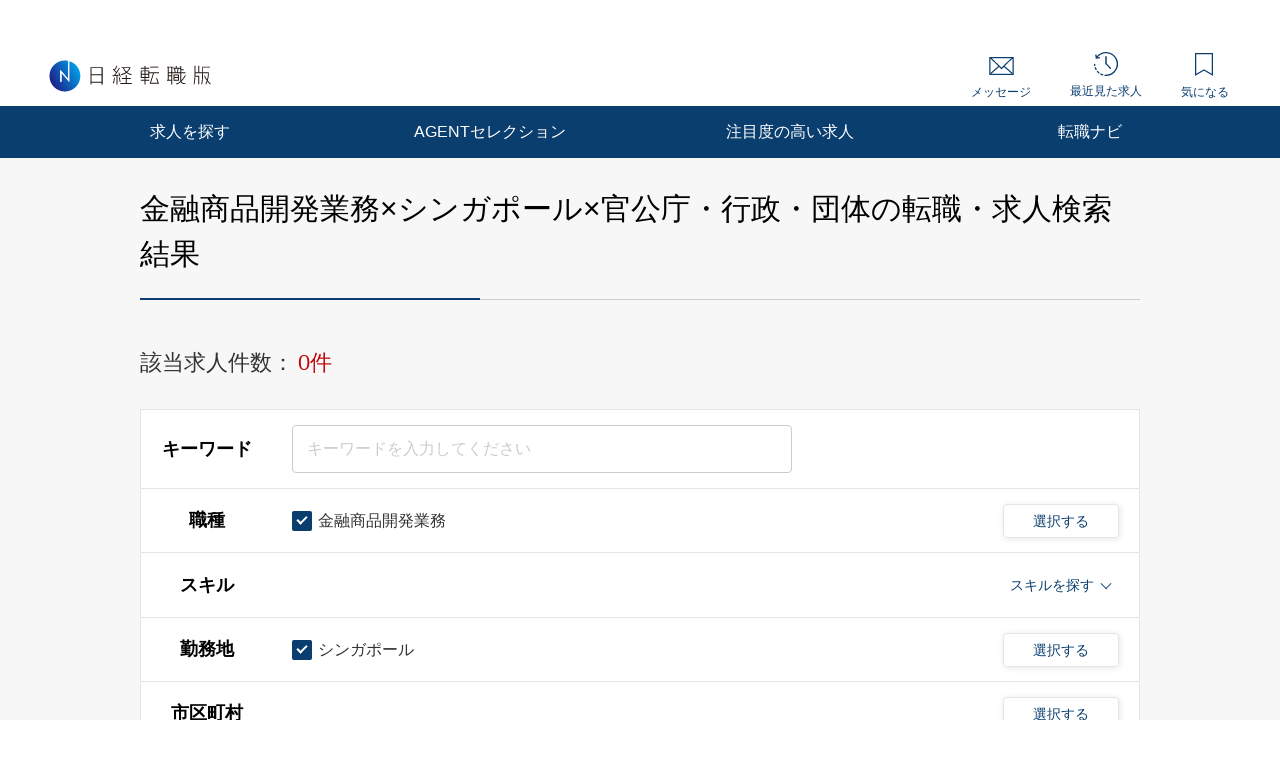

--- FILE ---
content_type: text/html; charset=UTF-8
request_url: https://career.nikkei.com/kyujin/ss_47/pr_50/gl_15/pg1/
body_size: 1829
content:
<!DOCTYPE html>
<html lang="en">
<head>
    <meta charset="utf-8">
    <meta name="viewport" content="width=device-width, initial-scale=1">
    <title></title>
    <style>
        body {
            font-family: "Arial";
        }
    </style>
    <script type="text/javascript">
    window.awsWafCookieDomainList = [];
    window.gokuProps = {
"key":"AQIDAHjcYu/GjX+QlghicBgQ/7bFaQZ+m5FKCMDnO+vTbNg96AFhpeNdyvrAB56vcoF1QL41AAAAfjB8BgkqhkiG9w0BBwagbzBtAgEAMGgGCSqGSIb3DQEHATAeBglghkgBZQMEAS4wEQQM57WdpuXDyyplGy4MAgEQgDtokCAIgC7ihJ4lN5xOt29oQa1zdUPUH9B5/2AE/AY/o6AKCyD5hJTusBrjZwPyVTA6HiwWzBf711tKAg==",
          "iv":"CgAF8gaYSgAAB59m",
          "context":"ay3/X2IBDBThjJ73EpiU6czKEI9xnWB+O6u7TOfHUeFKbSz1ytsFVYB0hpm1LvKXe7On/3JbcUOOEdYyQIaI3CmuCERdduWW1Qzcxgmv1mRALL7Jj/18rqSU9QAwJFMouTyZfawQXatvj6sL5TAK/[base64]/DTp9zzKQbJ/fESzL"
};
    </script>
    <script src="https://f239079a9893.ce4ee5aa.ap-northeast-1.token.awswaf.com/f239079a9893/981d30007e8f/5cdc1ef62f72/challenge.js"></script>
</head>
<body>
    <div id="challenge-container"></div>
    <script type="text/javascript">
        AwsWafIntegration.saveReferrer();
        AwsWafIntegration.checkForceRefresh().then((forceRefresh) => {
            if (forceRefresh) {
                AwsWafIntegration.forceRefreshToken().then(() => {
                    window.location.reload(true);
                });
            } else {
                AwsWafIntegration.getToken().then(() => {
                    window.location.reload(true);
                });
            }
        });
    </script>
    <noscript>
        <h1>JavaScript is disabled</h1>
        In order to continue, we need to verify that you're not a robot.
        This requires JavaScript. Enable JavaScript and then reload the page.
    </noscript>
</body>
</html>